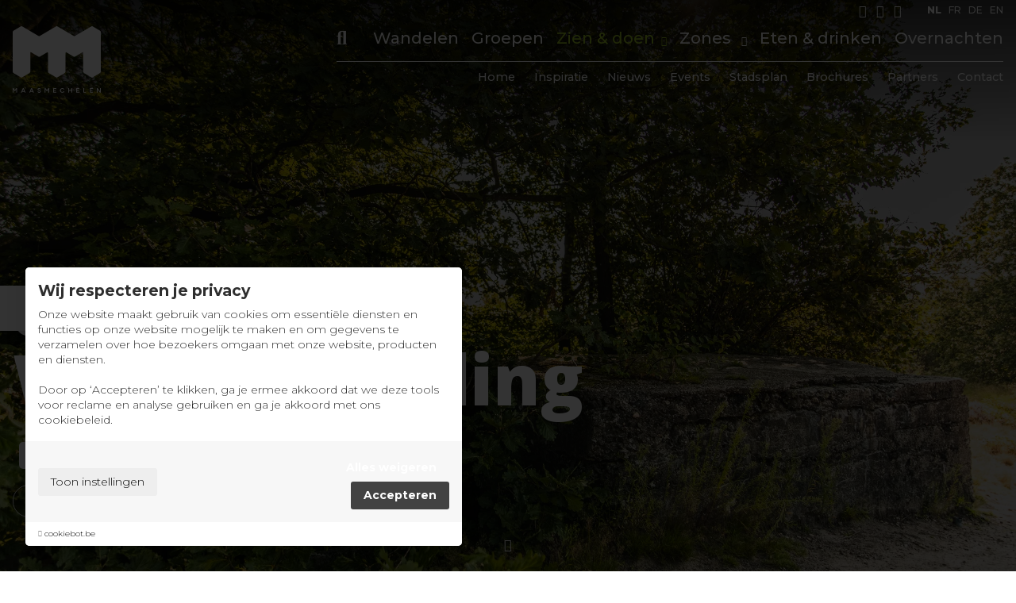

--- FILE ---
content_type: text/html; charset=UTF-8
request_url: https://visitmaasmechelen.com/nl/zien-doen/groepen/wo1-wandeling
body_size: 8391
content:
<!DOCTYPE html>
    <!--[if lt IE 7 ]> <html lang="nl" class="ie ie6 nl"> <![endif]-->
<!--[if IE 7 ]>    <html lang="nl" class="ie ie7 nl"> <![endif]-->
<!--[if IE 8 ]>    <html lang="nl" class="ie ie8 nl"> <![endif]-->
<!--[if IE 9 ]>    <html lang="nl" class="ie ie9 nl"> <![endif]-->
<!--[if (gt IE 9)|!(IE)]><!-->
    <html
    lang="nl" class="modernbrowser nl" data-page="zien-doen"> <!--<![endif]-->
    <head>

        <title>WO1-wandeling</title>
<meta name="description" content="Beleef de Maasmechelse natuur & kom wandelen, fietsen en genieten in Maasmechelen." />
<meta name="keywords" content="Maasmechelen, activiteiten Maasmechelen, wat te doen in Maasmechelen, overnachten Maasmechelen" />
<meta name="robot" content="index,follow" />
<meta name="language" content="nl" />
<meta name="revisit-after" content="10 Days" />
<meta charset="UTF-8" />
<meta http-equiv="X-UA-Compatible" content="IE=edge,chrome=1">
    <meta http-equiv="X-Content-Type-Options" content="nosniff" />
    <meta http-equiv="X-XSS-Protection" content="1; mode=block" />

    
<link rel="shortcut icon" href="https://visitmaasmechelen.com/favicon.ico" type="image/x-icon">
<link rel="icon" href="https://visitmaasmechelen.com/favicon.ico" type="image/x-icon">

<meta name="viewport" content="width=device-width , initial-scale=1, maximum-scale=1, minimum-scale=1" />
<meta property="og:title" content="WO1-wandeling"/>
    <meta property="og:image" content="https://visitmaasmechelen.com/uploads/images/product/MechelseHeideCopyrightVisitMaasmechelen108.jpg?v=1694333990"/>
    <meta property="og:image:width" content="2100"/>
    <meta property="og:image:height" content="1400"/>
<meta property="og:url" content="https://visitmaasmechelen.com/nl/zien-doen/groepen/wo1-wandeling" />
<meta property="og:description" content="Beleef de Maasmechelse natuur & kom wandelen, fietsen en genieten in Maasmechelen."  />
<meta name="twitter:card" content="summary_large_image">
<meta name="twitter:url" content="https://visitmaasmechelen.com/nl/zien-doen/groepen/wo1-wandeling">
<meta name="twitter:title" content="WO1-wandeling">
<meta name="twitter:description" content="Beleef de Maasmechelse natuur & kom wandelen, fietsen en genieten in Maasmechelen." />
    <meta name="twitter:image" content="https://visitmaasmechelen.com/uploads/images/product/MechelseHeideCopyrightVisitMaasmechelen108.jpg?v=1694333990">
    <meta name="google-site-verification" content="lI1dRDMMJaEZhP-eYguZnQFUR42OdJ2cwxGyItoVaek" />

<link rel="alternate" hreflang="x-default" href="https://visitmaasmechelen.com/nl/zien-doen/groepen/wo1-wandeling"  />

<link rel="alternate" hreflang="nl" href="https://visitmaasmechelen.com/nl/zien-doen/groepen/wo1-wandeling"  />
<link rel="alternate" hreflang="fr" href="https://visitmaasmechelen.com/fr/voir-faire/groepen/wo1-wandeling"  />
<link rel="alternate" hreflang="de" href="https://visitmaasmechelen.com/de/sehen-erleben/groepen/wo1-wandeling"  />
<link rel="alternate" hreflang="en" href="https://visitmaasmechelen.com/en/zien-doen/groepen/wo1-wandeling"  />



                    <link rel="stylesheet"  type="text/css"  href="https://visitmaasmechelen.com/site/data/assets/css/compiled/compiled.min.css?v=1752563852" />
        
                    
                    <script src="https://cookiebot.be/nl/api/v1" type="text/javascript"></script>
                                    <script>
                var cb = new CookieBot({
                    'locale' : 'nl',
                    'version' : '',
                    'show_refuse_btn' : '0'
                                    });
        </script>
    

        
        	<link rel="preconnect" href="https://fonts.googleapis.com">
	<link rel="preconnect" href="https://fonts.gstatic.com" crossorigin>
	<link href="https://fonts.googleapis.com/css2?family=Montserrat:wght@300;500;700;800;900&family=Open+Sans:wght@300;400;600;700;800&display=swap" rel="stylesheet">

        
    


    




        <!-- Google Tag Manager -->
    <noscript><iframe src="//www.googletagmanager.com/ns.html?id=GTM-MRWXV6G" height="0" width="0" style="display:none;visibility:hidden"></iframe></noscript>
    <script type="javascript/blocked" data-type="analyse">
        console.log("GTM INIT");
        window["dataLayer"] = window["dataLayer"]||[];
        window["dataLayer"].push({
            'gtm.start': new Date().getTime(),
            event      : 'gtm.js'
        });
        var f=document.getElementsByTagName("script")[0],
            j=document.createElement("script");
        j.async=true;
        j.src='//www.googletagmanager.com/gtm.js?id='+'GTM-MRWXV6G';
        f.parentNode.insertBefore(j,f);

    </script>
    <!-- End Google Tag Manager -->

        
        


                        
    <script type="javascript/blocked" data-type="analyse">
        (function(h,o,t,j,a,r){
            h.hj=h.hj||function(){(h.hj.q=h.hj.q||[]).push(arguments)};
            h._hjSettings={hjid:3152882,hjsv:6};
            a=o.getElementsByTagName('head')[0];
            r=o.createElement('script');r.async=1;
            r.src=t+h._hjSettings.hjid+j+h._hjSettings.hjsv;
            a.appendChild(r);
        })(window,document,'https://static.hotjar.com/c/hotjar-','.js?sv=');
    </script>   


        


    </head>
            <body data-page="zien-doen" data-lng="nl" class="">
        
        
        
			
<header>
	<div class="header" data-scroll>
		<div class="hide-medium pos-relative">
			<div class="header-top">
									        <div class="socials ">
                            <a href="https://www.facebook.com/visitmaasmechelen" class="social-item facebook" title="Facebook" target="_blank"><i class="fab fa-facebook-square"></i></a>
                            <a href="https://www.instagram.com/visit_maasmechelen/" class="social-item instagram" title="Instagram" target="_blank"><i class="fab fa-instagram"></i></a>
                                    <a href="https://www.youtube.com/channel/UC3zpuc0PNBmKpWR3rAibJPw" class="social-item youtube" title="YouTube" target="_blank"><i class="fab fa-youtube"></i></a>
            </div>
     													<div class="language-wrap">
            <a href="https://visitmaasmechelen.com/nl/zien-doen/groepen/wo1-wandeling" title="NL" rel="alternate" hreflang="nl" class="language__item active">
            <span>
                NL
            </span>
        </a>
            <a href="https://visitmaasmechelen.com/fr/voir-faire/groepen/wo1-wandeling" title="FR" rel="alternate" hreflang="fr" class="language__item ">
            <span>
                FR
            </span>
        </a>
            <a href="https://visitmaasmechelen.com/de/sehen-erleben/groepen/wo1-wandeling" title="DE" rel="alternate" hreflang="de" class="language__item ">
            <span>
                DE
            </span>
        </a>
            <a href="https://visitmaasmechelen.com/en/zien-doen/groepen/wo1-wandeling" title="EN" rel="alternate" hreflang="en" class="language__item ">
            <span>
                EN
            </span>
        </a>
    </div>							</div>
												
<div class="nav-bar pos-relative hide-medium">
    <div class="flex flex--align-center">
        <div class="flex__item px-120">
            <div class="header__logo pos-relative">
                <a href="https://visitmaasmechelen.com/nl/home" class="overlay-link" title="Visit Maasmechelen">Visit Maasmechelen</a>
                <div class="logo"></div>
            </div>
        </div>
        <div class="flex__item text-right">
            <div class="top-bar">
                <div class="header__navigation">

                    <div class="navigation__item navigation__item--search pos-relative">
                        <form class="search-wrapper" method="GET" action="https://visitmaasmechelen.com/nl/zoeken" data-search>
    <div class="search">
        <button name="submit" value="1" title="Zoeken" class="search-btn js-search-toggle"><i class="fas fa-search"></i></button>
        <div class="search-input">
            <input type="search" name="q" placeholder="Zoeken">
            <a href="javascript:;" class="close-btn js-search-close" title="Sluiten" >
                <i class="fas fa-times"></i>
            </a>
        </div>
                <input type="hidden" name="redirect" value="https://visitmaasmechelen.com/nl/zien-doen/groepen/wo1-wandeling">
    </div>
</form>                    </div>
                    
                        
                                                

                                                

                                                
                        <div class="navigation__item js-search-bg ">
                            <a  data-key="zien-doen/wandelen"  href="https://visitmaasmechelen.com/nl/zien-doen/wandelen"  title="Wandelen"  >Wandelen</a>
                            
                                                    </div>
                                                                    
                        
                                                

                                                

                                                
                        <div class="navigation__item js-search-bg ">
                            <a  data-key="zien-doen/groepen"  href="https://visitmaasmechelen.com/nl/zien-doen/groepen"  title="Groepen"  >Groepen</a>
                            
                                                    </div>
                                                                    
                        
                                                

                                                                                                                                                                                            

                                                
                        <div class="navigation__item js-search-bg has-subs">
                            <a  data-key="zien-doen"  data-state="active"  href="https://visitmaasmechelen.com/nl/zien-doen"  title="Zien & doen"  >Zien & doen</a>
                            
                                                            <div class="sub-nav text-left">
    <ul class="nav">
                                            
            <li class="sub-nav__item ">
                                <a href="https://visitmaasmechelen.com/nl/zien-doen/fietsen" title="Fietsen" data-key="cat">Fietsen</a>
            </li>
                                            
            <li class="sub-nav__item ">
                                <a href="https://visitmaasmechelen.com/nl/zien-doen/wandelen" title="Wandelen" data-key="cat">Wandelen</a>
            </li>
                                            
            <li class="sub-nav__item ">
                                <a href="https://visitmaasmechelen.com/nl/zien-doen/actie-avontuur" title="Actie &amp; avontuur" data-key="cat">Actie &amp; avontuur</a>
            </li>
                                            
            <li class="sub-nav__item ">
                                <a href="https://visitmaasmechelen.com/nl/zien-doen/ontspanning" title="Ontspanning" data-key="cat">Ontspanning</a>
            </li>
                                            
            <li class="sub-nav__item ">
                                <a href="https://visitmaasmechelen.com/nl/zien-doen/kids" title="Kids" data-key="cat">Kids</a>
            </li>
                                            
            <li class="sub-nav__item ">
                                <a href="https://visitmaasmechelen.com/nl/zien-doen/cultuur" title="Cultuur" data-key="cat">Cultuur</a>
            </li>
                                            
            <li class="sub-nav__item ">
                                <a href="https://visitmaasmechelen.com/nl/zien-doen/shoppen" title="Shoppen" data-key="cat">Shoppen</a>
            </li>
                                                                        
            <li class="sub-nav__item active">
                                <a href="https://visitmaasmechelen.com/nl/zien-doen/groepen" title="Groepen" data-key="cat">Groepen</a>
            </li>
        
                                                
            </ul>
</div>                                                    </div>
                                                                            <div class="navigation__item js-search-bg has-subs ">
                                <span class="nav-title">
                                    Zones
                                </span>
                                <div class="sub-nav text-left">
    <ul class="nav">
                                            
            <li class="sub-nav__item ">
                                <a href="https://visitmaasmechelen.com/nl/nationaal-park" title="Nationaal Park Hoge Kempen" data-key="region">Nationaal Park Hoge Kempen</a>
            </li>
                                            
            <li class="sub-nav__item ">
                                <a href="https://visitmaasmechelen.com/nl/rivierpark-maasvallei" title="Rivierpark Maasvallei" data-key="region">Rivierpark Maasvallei</a>
            </li>
        
                
            </ul>
</div>                            </div>
                                            
                        
                                                

                                                                                                                                

                                                
                        <div class="navigation__item js-search-bg ">
                            <a  data-key="eten-drinken"  href="https://visitmaasmechelen.com/nl/eten-drinken"  title="Eten & drinken"  >Eten & drinken</a>
                            
                                                    </div>
                                                                    
                        
                                                

                                                                                                                                

                                                
                        <div class="navigation__item js-search-bg ">
                            <a  data-key="overnachten"  href="https://visitmaasmechelen.com/nl/overnachten"  title="Overnachten"  >Overnachten</a>
                            
                                                    </div>
                                                                                        
                </div>
            </div>
            <div class="main-bar">
                <div class="header__navigation">
                                                                                            
                        <div class="navigation__item  ">
                            <a  data-key="home"  href="https://visitmaasmechelen.com/nl/home"  title="Home"  >Home</a>
                                                                                </div>
                                                                                            
                        <div class="navigation__item  ">
                            <a  data-key="Page\InspiratiePage"  href="https://visitmaasmechelen.com/nl/inspiratie"  title="Inspiratie"  >Inspiratie</a>
                                                                                </div>
                                                                                            
                        <div class="navigation__item  ">
                            <a  data-key="Page\NieuwsPage"  href="https://visitmaasmechelen.com/nl/nieuws"  title="Nieuws"  >Nieuws</a>
                                                                                </div>
                                                                                            
                        <div class="navigation__item  ">
                            <a  data-key="Page\EventsPage"  href="https://visitmaasmechelen.com/nl/events"  title="Events"  >Events</a>
                                                                                </div>
                                                                                            
                        <div class="navigation__item  ">
                            <a  data-key="Page\StadsplanPage"  href="https://visitmaasmechelen.com/nl/stadsplan"  title="Stadsplan"  >Stadsplan</a>
                                                                                </div>
                                                                                            
                        <div class="navigation__item  ">
                            <a  data-key="Page\DownloadsPage"  href="https://visitmaasmechelen.com/nl/brochures"  title="Brochures"  >Brochures</a>
                                                                                </div>
                                                                                            
                        <div class="navigation__item  ">
                            <a  data-key="Page\PartnersPage"  href="https://visitmaasmechelen.com/nl/partners"  title="Partners"  >Partners</a>
                                                                                </div>
                                                                                            
                        <div class="navigation__item  ">
                            <a  data-key="Page\ContactPage"  href="https://visitmaasmechelen.com/nl/contact"  title="Contact"  >Contact</a>
                                                                                </div>
                                                                                            
                        <div class="navigation__item  navigation__item--cta">
                            <a  data-key="Page\MijnMaasmomentenPage"  href="https://visitmaasmechelen.com/nl/mijn-maasmomenten"  title="Favorieten"  >Favorieten</a>
                                                        <div class="cta-mask">
                                <div class="label">
                                    <i class="far fa-heart"></i>
                                    <div class="wishlist-count">
                                        <span class="js-wishlist-count">0</span>
                                    </div>
                                </div>
                                                                                                                        </div>
                                                    </div>
                                    </div>
            </div>
        </div>
    </div>
    </div>									</div>
		<div class="navigation__block navigation__block--mobile">
	<div class="navigation__block__inner">
		<div class="mobile-header__logo">
			<a href="https://visitmaasmechelen.com/nl/home" class="overlay-link" title="Visit Maasmechelen">Visit Maasmechelen</a>
			<div class="logo" style="background-image:url('https://visitmaasmechelen.com/site/data/assets/images/logo-blue.svg')"></div>
		</div>
		<div
			class="mobile-header__btns">
						<form class="search-wrapper" method="GET" action="https://visitmaasmechelen.com/nl/zoeken" data-search>
    <div class="search">
        <button name="submit" value="1" title="Zoeken" class="search-btn js-search-toggle"><i class="fas fa-search"></i></button>
        <div class="search-input">
            <input type="search" name="q" placeholder="Zoeken">
            <a href="javascript:;" class="close-btn js-search-close" title="Sluiten" >
                <i class="fas fa-times"></i>
            </a>
        </div>
                <input type="hidden" name="redirect" value="https://visitmaasmechelen.com/nl/zien-doen/groepen/wo1-wandeling">
    </div>
</form>
			<a href="javascript:;" class="mobile-header__btn js-mobile-btn" data-panel="nav">
				<span></span>
				<span></span>
				<span></span>
			</a>
		</div>
	</div>
</div>
<div class="mobile-nav">
	<ul class="nav">
					
			
									<li class="nav__item  ">
				<a  data-key="home"  href="https://visitmaasmechelen.com/nl/home"  title="Home"  >Home</a>
			</li>

									
			
								
			
																<li class="nav__item active ">
				<a  data-key="zien-doen"  data-state="active"  href="https://visitmaasmechelen.com/nl/zien-doen"  title="Zien & doen"  >Zien & doen</a>
			</li>

									
																	

								
																			<li class="nav__item nav__item--sub  ">
						<a href="https://visitmaasmechelen.com/nl/zien-doen/fietsen" title="Fietsen" data-key="cat">Fietsen</a>
					</li>
																			<li class="nav__item nav__item--sub  ">
						<a href="https://visitmaasmechelen.com/nl/zien-doen/wandelen" title="Wandelen" data-key="cat">Wandelen</a>
					</li>
																			<li class="nav__item nav__item--sub  ">
						<a href="https://visitmaasmechelen.com/nl/zien-doen/actie-avontuur" title="Actie &amp; avontuur" data-key="cat">Actie &amp; avontuur</a>
					</li>
																			<li class="nav__item nav__item--sub  ">
						<a href="https://visitmaasmechelen.com/nl/zien-doen/ontspanning" title="Ontspanning" data-key="cat">Ontspanning</a>
					</li>
																			<li class="nav__item nav__item--sub  ">
						<a href="https://visitmaasmechelen.com/nl/zien-doen/kids" title="Kids" data-key="cat">Kids</a>
					</li>
																			<li class="nav__item nav__item--sub  ">
						<a href="https://visitmaasmechelen.com/nl/zien-doen/cultuur" title="Cultuur" data-key="cat">Cultuur</a>
					</li>
																			<li class="nav__item nav__item--sub  ">
						<a href="https://visitmaasmechelen.com/nl/zien-doen/shoppen" title="Shoppen" data-key="cat">Shoppen</a>
					</li>
																														<li class="nav__item nav__item--sub active ">
						<a href="https://visitmaasmechelen.com/nl/zien-doen/groepen" title="Groepen" data-key="cat">Groepen</a>
					</li>
				
															
			
							<li class="nav__item ">
					<span class="nav-title">
						Zones
					</span>
				</li>
																			<li class="nav__item nav__item--sub  ">
						<a href="https://visitmaasmechelen.com/nl/nationaal-park" title="Nationaal Park Hoge Kempen" data-key="region">Nationaal Park Hoge Kempen</a>
					</li>
																			<li class="nav__item nav__item--sub  ">
						<a href="https://visitmaasmechelen.com/nl/rivierpark-maasvallei" title="Rivierpark Maasvallei" data-key="region">Rivierpark Maasvallei</a>
					</li>
												
			
									<li class="nav__item  ">
				<a  data-key="eten-drinken"  href="https://visitmaasmechelen.com/nl/eten-drinken"  title="Eten & drinken"  >Eten & drinken</a>
			</li>

									
								

								
				
															
			
								
			
									<li class="nav__item  ">
				<a  data-key="overnachten"  href="https://visitmaasmechelen.com/nl/overnachten"  title="Overnachten"  >Overnachten</a>
			</li>

									
								

								
				
															
			
								
			
									<li class="nav__item  ">
				<a  data-key="Page\FaqPage"  href="https://visitmaasmechelen.com/nl/faq"  title="FAQ"  >FAQ</a>
			</li>

									
			
								
			
									<li class="nav__item  ">
				<a  data-key="Page\InspiratiePage"  href="https://visitmaasmechelen.com/nl/inspiratie"  title="Inspiratie"  >Inspiratie</a>
			</li>

									
			
								
			
									<li class="nav__item  ">
				<a  data-key="Page\NieuwsPage"  href="https://visitmaasmechelen.com/nl/nieuws"  title="Nieuws"  >Nieuws</a>
			</li>

									
			
								
			
									<li class="nav__item  ">
				<a  data-key="Page\EventsPage"  href="https://visitmaasmechelen.com/nl/events"  title="Events"  >Events</a>
			</li>

									
			
								
			
									<li class="nav__item  ">
				<a  data-key="Page\StadsplanPage"  href="https://visitmaasmechelen.com/nl/stadsplan"  title="Stadsplan"  >Stadsplan</a>
			</li>

									
			
								
			
									<li class="nav__item  ">
				<a  data-key="Page\DownloadsPage"  href="https://visitmaasmechelen.com/nl/brochures"  title="Brochures"  >Brochures</a>
			</li>

									
			
								
			
									<li class="nav__item  ">
				<a  data-key="Page\PartnersPage"  href="https://visitmaasmechelen.com/nl/partners"  title="Partners"  >Partners</a>
			</li>

									
			
								
			
									<li class="nav__item  ">
				<a  data-key="Page\ContactPage"  href="https://visitmaasmechelen.com/nl/contact"  title="Contact"  >Contact</a>
			</li>

									
			
								
			
									<li class="nav__item  ">
				<a  data-key="Page\MijnMaasmomentenPage"  href="https://visitmaasmechelen.com/nl/mijn-maasmomenten"  title="Favorieten"  >Favorieten</a>
			</li>

									
			
										<li class="nav__item nav__item--socials">
				        <div class="socials ">
                            <a href="https://www.facebook.com/visitmaasmechelen" class="social-item facebook" title="Facebook" target="_blank"><i class="fab fa-facebook-square"></i></a>
                            <a href="https://www.instagram.com/visit_maasmechelen/" class="social-item instagram" title="Instagram" target="_blank"><i class="fab fa-instagram"></i></a>
                                    <a href="https://www.youtube.com/channel/UC3zpuc0PNBmKpWR3rAibJPw" class="social-item youtube" title="YouTube" target="_blank"><i class="fab fa-youtube"></i></a>
            </div>
     			</li>
							<li class="nav__item nav__item--langs">
				<div class="language-wrap">
            <a href="https://visitmaasmechelen.com/nl/zien-doen/groepen/wo1-wandeling" title="NL" rel="alternate" hreflang="nl" class="language__item active">
            <span>
                NL
            </span>
        </a>
            <a href="https://visitmaasmechelen.com/fr/voir-faire/groepen/wo1-wandeling" title="FR" rel="alternate" hreflang="fr" class="language__item ">
            <span>
                FR
            </span>
        </a>
            <a href="https://visitmaasmechelen.com/de/sehen-erleben/groepen/wo1-wandeling" title="DE" rel="alternate" hreflang="de" class="language__item ">
            <span>
                DE
            </span>
        </a>
            <a href="https://visitmaasmechelen.com/en/zien-doen/groepen/wo1-wandeling" title="EN" rel="alternate" hreflang="en" class="language__item ">
            <span>
                EN
            </span>
        </a>
    </div>			</li>
				<div class="search-mobile-wrapper padding-bottom--4 sm:padding-bottom--2">
			<form method="GET" action="https://visitmaasmechelen.com/nl/zoeken">
				<div class="search search-mobile">
					<button name="submit" value="1" class="search-btn">
						<i class="fas fa-search"></i>
					</button>
					<input type="search" name="q" placeholder="Zoeken">
				</div>
			</form>
		</div>
	</ul>
</div>
<div class="mm-mobile">
    <div class="cta-mask">
        <div class="cta-inner">
            <a class="overlay-link" title="Mijn favoriete MaasMomenten" href="https://visitmaasmechelen.com/nl/mijn-maasmomenten">Mijn favoriete MaasMomenten</a>
            <div class="label-mm active">
				<i class="far fa-heart"></i>
                <div class="mm-count hidden">
                    <span class="js-wishlist-count"></span>
                </div>
            </div>
        </div>
    </div>
</div>

	</div>
</header>
	
	<div class="page-wrapper padding-top pos-relative" data-wishlist-wrapper>
		<div class="wrapper">
			    

<section class="homeslider-wrapper detail-header ">
			<div class="homeslider"  data-slider="fade" data="{ 'autoplaySpeed' : 3516, 'speed' : 1400, 'dots' : false, 'autoplay' : true }" >
			<div class="slider">
									<div class="slider__item">
						<div class="homeslider__picture" style="background-image:url('https://visitmaasmechelen.com/uploads/images/product/MechelseHeideCopyrightVisitMaasmechelen108.jpg?v=1694333990')"></div>
					</div>
							</div>
		</div>
		<div class="homeslider__inner">
		<div class="row">
			<div class="col">
				<div class="homeslider__main">
																												<div class="padding-top--1">
							<h2 class="h2 no-margin">Op pad met een gids</h2>
						</div>
										<h1 class="h1 no-margin ">WO1-wandeling</h1>
					<div class="padding-top--2 center-content">
						



<div class="mm-button-wrap is-btn js-wishlist-item-wrapper loading js-wishlist-item-placeholder" data-id="288" data-wishlist>
    <div class="mm-button">
                    <a href="javascript:;" class="overlay-link js-wishlist-add" data="{ 'type' : 'btn' , 'MODEL_ID' : '288', 'MODEL_KEY' : 'product' }" title="Toevoegen aan Mijn favoriete MaasMomenten">Mijn MaasMomenten</a>
                            <div class="mm-button__info sm:hide"><p>Mijn MaasMomenten is de handige planningstool van de website Visit Maasmechelen. Zo maak je jouw uitstap naar Maasmechelen nog gemakkelijker. Duid jouw favoriete activiteiten, restaurants en overnachtingsmogelijkheden aan met het Mijn MaasMomenten label. Dit staat steeds aangegeven bij iedere pagina.&nbsp;</p><p>Rechtsboven kan jij navigeren naar de Mijn MaasMomenten pagina. Bekijk welke activiteiten je selecteerde in een handige lijstweergave of op de kaart. Deel jouw MaasMomenten met vrienden of druk ze af.&nbsp;</p><p>Ga er snel mee aan de slag.&nbsp;</p></div>
                <div class="text-right">
            

<div class="label-mm-wrapper js-wishlist-item-wrapper " data-id="288">
    <div data-wishlist>
        <a href="javascript:;" class="label-mm   " data="{ 'MODEL_ID' : '288', 'MODEL_KEY' : 'product' }">
            <span></span>
        </a>
            </div>
</div>
            <div class="btn-label">
                                                Toevoegen aan Mijn favoriete MaasMomenten
            </div>
        </div>
    </div>
</div>
						
												
					</div>

																																																<div class="padding-top--1">
							<div class="labels">
																	<span class="tag pos-relative">
										Groepen
																																									<a href="https://visitmaasmechelen.com/nl/zien-doen/groepen" class="overlay-link" title="Groepen">Groepen</a>
									</span>
																	<span class="tag pos-relative">
										Op pad met een gids
																																									<a href="https://visitmaasmechelen.com/nl/zien-doen/groepen" class="overlay-link" title="Op pad met een gids">Op pad met een gids</a>
									</span>
															</div>
						</div>
									</div>
			</div>
		</div>
	</div>
	<a href="#main" title="Scrollen" class="arrow-down js-slide-to-url" data-target="main" data-key="#main" data-offset="header">
		<i class="fas fa-angle-down"></i>
	</a>
</section>



<div id="main">
            <section class="section--xlarge">
            <div class="row">
                <div class="col">
                    <div class="flex flex--padding">
                                                <div class="flex__item perc-100">
                                                            <div class="page-content large-font"><p>In 1916 werd de Mechelse heide het oefenterrein van een Duitse ‘minewerferschule’. Tijdens deze wandeling bezoeken we, samen met een Ranger, de in de heide overgebleven restanten zoals loopgraven, bunkers, mortierinslagen. De Ranger vertelt je meer over het waarom van dit oefenkamp en de impact ervan op het leven van lokale bevolking.</p></div>
                                                                                                                
    
                                                            <div class="info-box height-auto margin-top--2">
                                    <div class="info-box__inner">
                                        <div class="page-content"><h1>Info &amp; reservaties</h1><p>Deze wandeling is op maat gemaakt voor de Mechelse Heide. Meer informatie via <a href="https://www.nationaalparkhogekempen.be/nl/ranger">www.nationaalparkhogekempen.be/nl/ranger</a> en andre@rlkm.be</p></div>
                                    </div>
                                </div>
                                                    </div>
                                            </div>
                </div>
            </div>
        </section>
    
        
    
    
    
            
            <section class="section--xlarge bikepoint-section">
            <div class="row">
                <div class="col text-center">
                    <h2 class="bikepoint__title no-margin">MaasMakkelijk op weg</h2>
                    <div class="contact-details padding-top--2">
                        <div class="contact-details__title">WO1-wandeling</div>
                                                    <div class="contact-details__item address">
                                <div class="address-wrap">
                                                                            Toegangspoort Mechelse Heide, Joseph Smeetslaan 280<br/>                                        3630 Maasmechelen
                                        <div class="padding-top--1 padding-bottom--1">
                                            <a href="javascript:;" class="btn btn--white js-map" data-target="popup_map" data="{ 'MODEL_ID' : '288', 'MODEL_KEY' : 'product' }" title="Toon op kaart" ><i class="fas fa-map-marker-alt il-left"></i>Toon op kaart</a>
                                        </div>
                                                                    </div>
                            </div>
                                                                            <div class="btns-wrap">
                                                                                                    <div class="contact-details__item website">
                                        <a href="https://www.nationaalparkhogekempen.be/nl/ranger" title="Bezoek website" target="_blank">
                                            <i class="fas fa-globe il-left"></i>
                                            Bezoek website
                                        </a>
                                    </div>
                                                            
                            </div>
                                                
                    </div>
                                    
                                                                                                </div>
            </div>
        </section>
        

    

                                    

<section class="section--xlarge theme-block theme-block--others overflow-hidden">
    <div class="row">
        <div class="col">
            <div class="flex flex--padding ">
                <div class="flex__item perc-50 md:perc-100">
                    <div class="theme-block__title-block pos-relative">
                                                                                                <a href="https://visitmaasmechelen.com/nl/zien-doen/groepen" class="overlay-link" title="Alle op pad met een gids" >Alle op pad met een gids</a>
                                                <h2 class="h1 theme-block__title no-margin ">Meer op pad met een gids</h2>
                        <div class="theme-block__title-block__bottom padding-top--2">
                            <div class="subtitle">Overzicht</div>
                            <a href="https://visitmaasmechelen.com/nl/zien-doen/groepen" class="underline-link" title="Alle op pad met een gids" >Alle op pad met een gids</a>
                        </div>
                    </div>
                </div>
                                                        <div class="flex__item perc-50 md:perc-100">
                        <div class="flex-wrapper">
                            <div class="flex flex--padding">
                                                                                                        
                                                                                                            <div class="flex__item perc-50 sm:perc-100">
                                                                                        
    <article class="overview-item overview-item--grid is-product">
                    <a href="https://visitmaasmechelen.com/nl/zien-doen/groepen/cargo-karting" class="overlay-link" title="Cargo Karting" >Cargo Karting</a>
                

<div class="label-mm-wrapper js-wishlist-item-wrapper loading js-wishlist-item-placeholder" data-id="38">
    <div data-wishlist>
        <a href="javascript:;" class="label-mm  js-wishlist-add   " data="{ 'MODEL_ID' : '38', 'MODEL_KEY' : 'product' }">
            <span></span>
        </a>
                    <div class="hover-info">
                                    <i class="fas fa-plus il-left"></i>
                    Toevoegen aan Mijn favoriete MaasMomenten
                            </div>
                        </div>
</div>
        <div class="overview-item__inner">
                            <div class="overview-item__picture" style="background-image:url('https://visitmaasmechelen.com/uploads/images/product/thumb_shutterstock367600379.jpg?v=1658316493')"></div>
                                                                                                        <div class="overview-item__subtitle">Actie &amp; avontuur</div>
                        <h3 class="overview-item__title no-margin">Cargo Karting</h3>
                    </div>
        <div class="overview-item__btn">
            Ontdek
        </div>
    </article>
                                        </div>
                                                                            <div class="flex__item perc-50 sm:perc-100">
                                                                                        
    <article class="overview-item overview-item--grid is-product">
                    <a href="https://visitmaasmechelen.com/nl/zien-doen/groepen/kajak-maasland" class="overlay-link" title="Kajak Maasland" >Kajak Maasland</a>
                

<div class="label-mm-wrapper js-wishlist-item-wrapper loading js-wishlist-item-placeholder" data-id="33">
    <div data-wishlist>
        <a href="javascript:;" class="label-mm  js-wishlist-add   " data="{ 'MODEL_ID' : '33', 'MODEL_KEY' : 'product' }">
            <span></span>
        </a>
                    <div class="hover-info">
                                    <i class="fas fa-plus il-left"></i>
                    Toevoegen aan Mijn favoriete MaasMomenten
                            </div>
                        </div>
</div>
        <div class="overview-item__inner">
                            <div class="overview-item__picture" style="background-image:url('https://visitmaasmechelen.com/uploads/images/product/thumb_TOERISME-mm-kajakken-015-bewerkt.jpg?v=1658315273')"></div>
                                                                                                        <div class="overview-item__subtitle">Actie &amp; avontuur</div>
                        <h3 class="overview-item__title no-margin">Kajak Maasland</h3>
                    </div>
        <div class="overview-item__btn">
            Ontdek
        </div>
    </article>
                                        </div>
                                                                            <div class="flex__item perc-50 sm:perc-100">
                                                                                        
    <article class="overview-item overview-item--grid is-product">
                    <a href="https://visitmaasmechelen.com/nl/zien-doen/groepen/nationaal-park-in-een-notendop" class="overlay-link" title="Nationaal Park in een notendop" >Nationaal Park in een notendop</a>
                

<div class="label-mm-wrapper js-wishlist-item-wrapper loading js-wishlist-item-placeholder" data-id="284">
    <div data-wishlist>
        <a href="javascript:;" class="label-mm  js-wishlist-add   " data="{ 'MODEL_ID' : '284', 'MODEL_KEY' : 'product' }">
            <span></span>
        </a>
                    <div class="hover-info">
                                    <i class="fas fa-plus il-left"></i>
                    Toevoegen aan Mijn favoriete MaasMomenten
                            </div>
                        </div>
</div>
        <div class="overview-item__inner">
                            <div class="overview-item__picture" style="background-image:url('https://visitmaasmechelen.com/uploads/images/product/thumb_Notendopwandeling-015.jpg?v=1694332818')"></div>
                                                                                                        <div class="overview-item__subtitle">Op pad met een gids</div>
                        <h3 class="overview-item__title no-margin">Nationaal Park in een notendop</h3>
                    </div>
        <div class="overview-item__btn">
            Ontdek
        </div>
    </article>
                                        </div>
                                                                            <div class="flex__item perc-50 sm:perc-100">
                                                                                        
    <article class="overview-item overview-item--grid is-product">
                    <a href="https://visitmaasmechelen.com/nl/zien-doen/groepen/kajak-tour-limburg" class="overlay-link" title="Kajak Tour Limburg" >Kajak Tour Limburg</a>
                

<div class="label-mm-wrapper js-wishlist-item-wrapper loading js-wishlist-item-placeholder" data-id="315">
    <div data-wishlist>
        <a href="javascript:;" class="label-mm  js-wishlist-add   " data="{ 'MODEL_ID' : '315', 'MODEL_KEY' : 'product' }">
            <span></span>
        </a>
                    <div class="hover-info">
                                    <i class="fas fa-plus il-left"></i>
                    Toevoegen aan Mijn favoriete MaasMomenten
                            </div>
                        </div>
</div>
        <div class="overview-item__inner">
                            <div class="overview-item__picture" style="background-image:url('https://visitmaasmechelen.com/uploads/images/product/thumb_KajakTourLimburg2.jpg?v=1706523133')"></div>
                                                                                                        <div class="overview-item__subtitle">Mag het wat meer zijn?</div>
                        <h3 class="overview-item__title no-margin">Kajak Tour Limburg</h3>
                    </div>
        <div class="overview-item__btn">
            Ontdek
        </div>
    </article>
                                        </div>
                                                                        
                                                            </div>
                        </div>
                    </div>
                            </div>
        </div>
    </div>
</section>            
    </div>

		</div>
	</div>

	
<footer scroll-to-top>
    <div class="js-scroll-to-top-btn">
        <i class="fas fa-arrow-up"></i>
    </div>
    <!-- js-scroll-to-top-btn -->
    <div class="footer overflow-hidden">
        <div class="row">
            <div class="col">
                <div class="flex flex--padding">
                    <div class="flex__item perc-55 n:perc-60 md:perc-100">
                        <div class="padding-bottom--4 sm:padding-bottom--2">
                            <div class="top-bar">
                                <div class="footer-nav">
                                                                            <div class="footer-nav__item">
                                            <a  data-key="zien-doen/wandelen"  href="https://visitmaasmechelen.com/nl/zien-doen/wandelen"  title="Wandelen"  >Wandelen</a>
                                        </div>
                                                                            <div class="footer-nav__item">
                                            <a  data-key="zien-doen/groepen"  href="https://visitmaasmechelen.com/nl/zien-doen/groepen"  title="Groepen"  >Groepen</a>
                                        </div>
                                                                            <div class="footer-nav__item">
                                            <a  data-key="zien-doen"  data-state="active"  href="https://visitmaasmechelen.com/nl/zien-doen"  title="Zien & doen"  >Zien & doen</a>
                                        </div>
                                                                            <div class="footer-nav__item">
                                            <a  data-key="eten-drinken"  href="https://visitmaasmechelen.com/nl/eten-drinken"  title="Eten & drinken"  >Eten & drinken</a>
                                        </div>
                                                                            <div class="footer-nav__item">
                                            <a  data-key="overnachten"  href="https://visitmaasmechelen.com/nl/overnachten"  title="Overnachten"  >Overnachten</a>
                                        </div>
                                                                            <div class="footer-nav__item">
                                            <a  data-key="Page\FaqPage"  href="https://visitmaasmechelen.com/nl/faq"  title="FAQ"  >FAQ</a>
                                        </div>
                                                                    </div>
                            </div>
                            <div class="main-bar">
                                <div class="footer-nav">
                                                                            <div class="footer-nav__item">
                                            <a  data-key="Page\InspiratiePage"  href="https://visitmaasmechelen.com/nl/inspiratie"  title="Inspiratie"  >Inspiratie</a>
                                        </div>
                                                                            <div class="footer-nav__item">
                                            <a  data-key="Page\NieuwsPage"  href="https://visitmaasmechelen.com/nl/nieuws"  title="Nieuws"  >Nieuws</a>
                                        </div>
                                                                            <div class="footer-nav__item">
                                            <a  data-key="Page\EventsPage"  href="https://visitmaasmechelen.com/nl/events"  title="Events"  >Events</a>
                                        </div>
                                                                            <div class="footer-nav__item">
                                            <a  data-key="Page\StadsplanPage"  href="https://visitmaasmechelen.com/nl/stadsplan"  title="Stadsplan"  >Stadsplan</a>
                                        </div>
                                                                            <div class="footer-nav__item">
                                            <a  data-key="Page\DownloadsPage"  href="https://visitmaasmechelen.com/nl/brochures"  title="Brochures"  >Brochures</a>
                                        </div>
                                                                            <div class="footer-nav__item">
                                            <a  data-key="Page\PartnersPage"  href="https://visitmaasmechelen.com/nl/partners"  title="Partners"  >Partners</a>
                                        </div>
                                                                            <div class="footer-nav__item">
                                            <a  data-key="Page\ContactPage"  href="https://visitmaasmechelen.com/nl/contact"  title="Contact"  >Contact</a>
                                        </div>
                                                                    </div>
                            </div>
                        </div>
                        <div class="flex-wrapper">
                            <div class="flex flex--padding">
                                <div class="flex__item perc-24 sm:perc-100">
                                    <div class="footer__logo">
                                        <img class="logo" src="https://visitmaasmechelen.com/site/data/assets/images/logo-blue.svg" alt="Visit Maasmechelen">
                                    </div>
                                </div>
                                <div class="flex__item perc-38 sm:perc-100">
                                    <div class="footer-title">Visit Maasmechelen</div>
                                    <div class="footer-content">
                                        <div class="contact-details">
            <div class="contact-details__item address">
            <div class="address-wrap inline-block">
                                    Zetellaan 35&nbsp;                    3630 Maasmechelen
                                                </div>
        </div>
                <div class="contact-details__item phone">
            <a href="tel:+3289769888" title="+32 89 76 98 88">
                <strong>T</strong>
                +32 89 76 98 88
            </a>
        </div>
                <div class="contact-details__item email">
            <a href="mailto:visit@maasmechelen.be" title="visit@maasmechelen.be">
                <strong>E</strong>
                <span>
                    visit@maasmechelen.be
                </span>
            </a>
        </div>
    
    </div>                                    </div>
                                </div>
                                                                    <div class="flex__item perc-38 sm:perc-100">
                                        <div class="footer-title">Openingstijden</div>
                                        <div class="footer-content">
                                            <div class="hours-items">
                                                <div class="hours-item">
                                                    Vandaag van 09:00 tot 16:00
                                                </div>
                                                <div class="hours-item">
                                                    Morgen van 09:00 tot 16:00
                                                </div>
                                                <div class="hours-item">
                                                    <a href="https://visitmaasmechelen.com/nl/contact" title="Bekijk alle openingsuren" >Bekijk alle openingsuren</a>
                                                </div>
                                            </div>
                                        </div>
                                    </div>
                                                            </div>                        
                        </div>
                    </div>
                    <div class="flex__item perc-45 n:perc-40 md:perc-100">
                        <div class="footer-right">
                                                        <div class="newsletter-form-wrapper">
    <div class="newsletter-inner">
        <div class="margin-bottom--1">
            <div class="newsletter-title">Schrijf je in voor onze nieuwsbrief</div>
        </div>
                <div class="padding-top--1">
            <div data-jv-form>
    <form class="jv_form js-jv-form newsletter_submit--form "  data-scrollOnSubmit="1" data-ga="Nieuwsbrief" data-ga-action="generate_lead"  data-fb-action="track"  method="post" data-ajax="newsletter:submit" data-id="newsletter_submit" id="newsletter_submit" >

            <div class="newsletter-form-wrap">
        <div class="newsletter-input">
            <div class="flex__item   perc-100 " data-type="text" data-id="email">
    <div class="field-wrap  field-wrap--text js-form-field" data-id="email">
                     
                <div class="field-wrap__error">
                        
        </div>
                        <div class="field-wrap__input  ">
                        


<input class="" type="text" placeholder="E-mail *" value="" required name="email" id="69726e8d4c2b6_newsletter_submit_email" >
                    </div>
    </div>
</div>
        </div>
        <div class="newsletter-btn">
            
<div class="field-wrap field-wrap__button" data-id="submit">
    <button class="btn" type="submit">
        <div class="loader loader--small loader--white"></div>
        <div class="hide-loading">
                        Verzenden
                    </div>
    </button>
    <div class="field-wrap__error top-margin">
                
    </div>
</div>
        </div>
        <div class="newsletter-privacy">
            <div class="flex__item   " data-id="privacy">
    <div class="field-wrap field-wrap--checkbox  js-form-field" data-id="privacy">
        <div class="field-wrap__error">
                        
        </div>
        <div class="checkbox">
            <div class="field-wrap__input">
                

<input type="checkbox" value="1"  required name="privacy" id="69726e8d4c2b6_newsletter_submit_privacy">
                
    

<label for="69726e8d4c2b6_newsletter_submit_privacy"  data-req="1">
        Ik geef de toestemming om mijn gegevens te bewaren en verwerken zoals aangegeven in onze <a title="Privacy" target="_blank" href="https://visitmaasmechelen.com/nl/gebruiksvoorwaarden-privacybeleid" title="Gebruiksvoorwaarden & privacybeleid">privacy statement</a>.
        *                    <span><i class="fas fa-check"></i></span>
        </label>

            </div>
        </div>
    </div>
</div>
        </div>        
    </div>
                        
                <div class="flex__item    " data-type="hidden" data-id="form_key">
    <div class="field-wrap  field-wrap--hidden js-form-field" data-id="form_key">
                     
                <div class="field-wrap__error">
                        
        </div>
                        <div class="field-wrap__input  ">
                        <input type="hidden" value="newsletter_submit" name="form_key" id="69726e8d4c2b6_newsletter_submit_form_key">
                    </div>
    </div>
</div>
        <script type="application/json" class="js-form-data">
            {"email":{"field_conditions":[]},"privacy":{"field_conditions":[]},"form_key":{"field_conditions":[]}}
        </script>
        
        
                    <input type="hidden" name="csrf_token" value="">
        
        <div class="field_important">
            <label for="email_confirm">Confirm Email:</label>
            <input type="text" id="email_confirm" name="email_confirm">
        </div>
    </form>
</div>
            
            <div id="newsletterSuccess"  data-success="1" class="hidden">
                <p>Je bent succesvol ingeschreven voor onze inspiratienieuwsbrief.</p><p>Hou je mailbox in de gaten voor alle MaasMagische updates.&nbsp;</p>
            </div>
            <div id="messageFailed"  data-error="1" class="hidden">
                
            </div>
        </div>
    </div>
</div>                        </div>
                        <div class="footer-actions padding-top--1">
                                                                    <div class="socials ">
                            <a href="https://www.facebook.com/visitmaasmechelen" class="social-item facebook" title="Facebook" target="_blank"><i class="fab fa-facebook-square"></i></a>
                            <a href="https://www.instagram.com/visit_maasmechelen/" class="social-item instagram" title="Instagram" target="_blank"><i class="fab fa-instagram"></i></a>
                                    <a href="https://www.youtube.com/channel/UC3zpuc0PNBmKpWR3rAibJPw" class="social-item youtube" title="YouTube" target="_blank"><i class="fab fa-youtube"></i></a>
            </div>
                                                                                             <div class="language-wrap">
            <a href="https://visitmaasmechelen.com/nl/zien-doen/groepen/wo1-wandeling" title="NL" rel="alternate" hreflang="nl" class="language__item active">
            <span>
                NL
            </span>
        </a>
            <a href="https://visitmaasmechelen.com/fr/voir-faire/groepen/wo1-wandeling" title="FR" rel="alternate" hreflang="fr" class="language__item ">
            <span>
                FR
            </span>
        </a>
            <a href="https://visitmaasmechelen.com/de/sehen-erleben/groepen/wo1-wandeling" title="DE" rel="alternate" hreflang="de" class="language__item ">
            <span>
                DE
            </span>
        </a>
            <a href="https://visitmaasmechelen.com/en/zien-doen/groepen/wo1-wandeling" title="EN" rel="alternate" hreflang="en" class="language__item ">
            <span>
                EN
            </span>
        </a>
    </div>                                                    </div>
                    </div>
                </div>
            </div>
        </div>
    </div>

    <div class="copy-bar">
        <div class="row">
            <div class="col">
                <div class="copy-bar-container">
                    <div class="copy-bar-items">
                        
    


        <div class="copy-bar__item">
            <a title="Gebruiksvoorwaarden &amp; privacybeleid"  href="https://visitmaasmechelen.com/nl/gebruiksvoorwaarden-privacybeleid" >Gebruiksvoorwaarden &amp; privacybeleid</a>
        </div>
            <div class="copy-bar__item">
            <a title="Cookie policy"  href="https://visitmaasmechelen.com/nl/cookie-policy" >Cookie policy</a>
        </div>
    
            <div class="copy-bar__item">
        <a title="Cookie voorkeuren" class=" js-cookie--lip" href="javascript:;" >Cookie voorkeuren</a>
            </div>
    

                        <div class="copy-bar__item">
                    <a  title="Sitemap" href="https://visitmaasmechelen.com/nl/sitemap" >Sitemap</a>
                    </div>
            


               <div class="copy-bar__item">
              <a  title="Login" href="https://visitmaasmechelen.com/nl/login" >Login</a>
              </div>
                          </div>
                </div>
            </div>
        </div>
    </div>
</footer>


                    
        

                    <script src="//ajax.googleapis.com/ajax/libs/jquery/3.6.0/jquery.min.js" type="text/javascript"></script><script src="https://maps.google.com/maps/api/js?key=AIzaSyB5KwjvTvrtuWbjnBrWEM2_p_bj5SLuUCk&Mapsensor=false&language=nl_NL" type="text/javascript"></script><script type="text/javascript">window.jQuery || document.write('<script src="https://visitmaasmechelen.com/cms/data/assets/js/plugins/jquery/jquery.min.js"><\/script>')</script><script type="text/javascript">window.domain ='https://visitmaasmechelen.com/nl/';window.assets='https://visitmaasmechelen.com/site/data/assets';window.SRC_PATH ='https://visitmaasmechelen.com/site/data/src';</script><script type="text/javascript">window.base_domain ='https://visitmaasmechelen.com/nl/';window.domain ='https://visitmaasmechelen.com/nl/' ;</script><script src="https://visitmaasmechelen.com/site/data/assets/js/compiled/compiled.min.js?v=1752563852" type="text/javascript"></script>
        
    </body>
</html>
